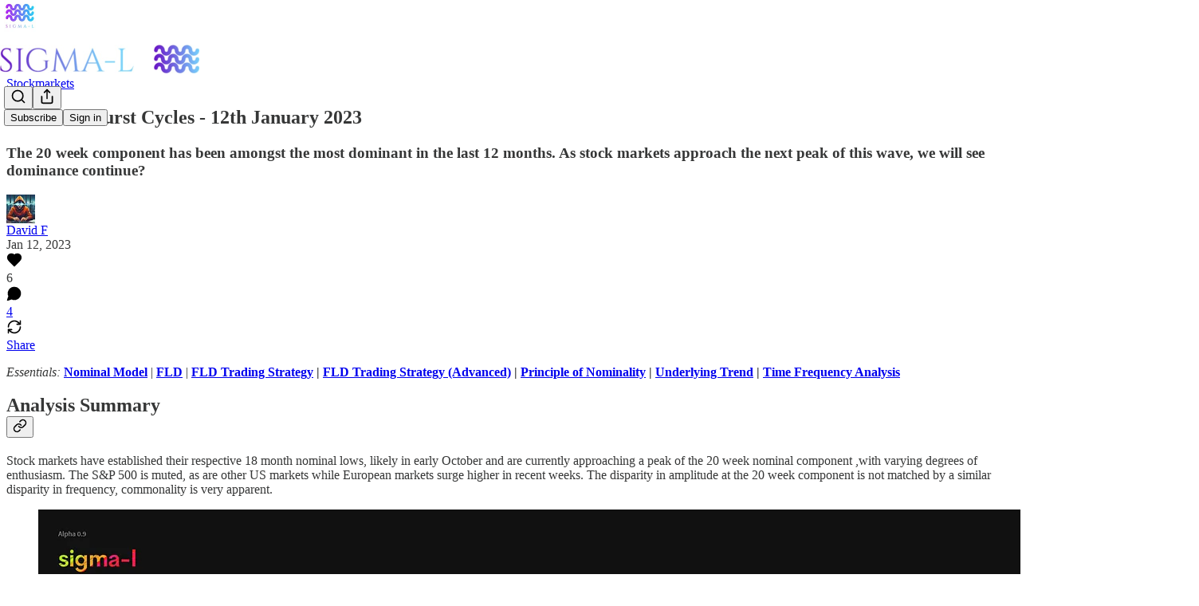

--- FILE ---
content_type: application/javascript
request_url: https://substackcdn.com/bundle/static/js/1462.624979db.js
body_size: 3528
content:
"use strict";(self.webpackChunksubstack=self.webpackChunksubstack||[]).push([["1462"],{79909:function(t,e,n){n.d(e,{Metadata:()=>m});var i=n(10201),a=n(85902),o=n(74322),c=n(64595),r=n(74894),l=n(39318);function m(t){let e,{badge:n,title:m,socialTitle:_,searchDescription:u,description:p,themeColor:h,image:d,twitterImage:f,seoProps:w,isLargeImage:g=!1,imageWidth:y,imageHeight:b,isPodcast:x=!1,isVideo:v=!1,slug:j,pub:Y,post:T,siteName:k,publishedTime:M,interactionStatistics:C,meta:S=[],siteConfigs:A={}}=t;if(!(0,o.P)())return null;let P=!!Y&&Y.invite_only,H=!!T&&"everyone"===T.audience,I=!P&&H,J=I&&A.twitter_player_card_enabled,D=(null==Y?void 0:Y.subdomain)&&s.includes(Y.subdomain)&&I;if(x&&Y&&T){let t=(0,r.M$)(Y,T);t&&(d=(0,l.dJ9)(t,1200,{height:600,smartCrop:!0,format:"jpg"}),g=!0)}if(d){e="summary",g&&(e="summary_large_image");let t=v&&D;(x&&J||t)&&(e="player")}let W=w&&Object.entries(w).filter(t=>{let[e,n]=t;return n}).map(t=>{let[e]=t;return e}).join(", "),E=T?(0,c.i)({postId:T.id}):[],R=u||p;return(0,i.FD)(a.mg,{titleTemplate:n?"(".concat(n,") %s"):void 0,children:[S.map(t=>"name"in t?(0,i.Y)("meta",{name:t.name,content:t.content},t.name):(0,i.Y)("meta",{property:t.property,content:t.content},t.property)),(0,i.Y)("meta",{property:"og:type",content:"article"}),E.map(t=>{let{name:e,content:n}=t;return(0,i.Y)("meta",{name:e,content:n},e)}),m&&[(0,i.Y)("title",{children:m}),(0,i.Y)("meta",{property:"og:title",content:_||m}),(0,i.Y)("meta",{name:"twitter:title",content:_||m})],"string"==typeof R&&(0,i.Y)("meta",{name:"description",content:R}),"string"==typeof p&&[(0,i.Y)("meta",{property:"og:description",content:p},"og:description"),(0,i.Y)("meta",{name:"twitter:description",content:p},"twitter:description")],h&&(0,i.Y)("meta",{name:"theme-color",content:h}),d&&[(0,i.Y)("meta",{property:"og:image",content:d},"og:image"),(0,i.Y)("meta",{name:"twitter:image",content:A.use_og_image_as_twitter_image_for_post_previews?d:f||d},"twitter:image"),(0,i.Y)("meta",{name:"twitter:card",content:e},"twitter:card"),y&&(0,i.Y)("meta",{property:"og:image:width",content:String(y)},"og:image:width"),b&&(0,i.Y)("meta",{property:"og:image:height",content:String(b)},"og:image:height")],W&&(0,i.Y)("meta",{name:"robots",content:W}),(null==Y?void 0:Y.explicit)&&(0,i.Y)("meta",{name:"rating",content:"adult"}),Y&&x&&J&&[(0,i.Y)("meta",{name:"twitter:player",content:"".concat((0,l.$_T)(Y),"/embed/podcast/").concat(j,"?autoplay=1")},"twitter:player"),(0,i.Y)("meta",{name:"twitter:player:width",content:"1"},"twitter:player:width"),(0,i.Y)("meta",{name:"twitter:player:height",content:"1"},"twitter:player:height"),(0,i.Y)("meta",{name:"twitter:text:player_width",content:"1"},"twitter:text:player_width"),(0,i.Y)("meta",{name:"twitter:text:player_height",content:"1"},"twitter:text:player_height")],v&&D&&[(0,i.Y)("meta",{name:"twitter:player",content:"".concat((0,l.$_T)(Y),"/embed/video/").concat(j,"?autoplay=1")}),(0,i.Y)("meta",{name:"twitter:player:width",content:"16"}),(0,i.Y)("meta",{name:"twitter:player:height",content:"9"}),(0,i.Y)("meta",{name:"twitter:text:player_width",content:"16"}),(0,i.Y)("meta",{name:"twitter:text:player_height",content:"9"})],k&&(0,i.Y)("meta",{property:"og:site_name",content:k}),M&&(0,i.Y)("meta",{property:"og:published_time",content:String(M)}),C&&(0,i.Y)("meta",{property:"interactionStatistic",content:JSON.stringify(C)})]})}let s=["pinespodcast","test1"]},74322:function(t,e,n){n.d(e,{P:()=>l,v:()=>r});var i=n(10201),a=n(17402),o=n(85902);let c=(0,a.createContext)(!1);function r(t){let{children:e,context:n}=t;return(0,i.Y)(o.vd,{context:n,children:(0,i.Y)(c.Provider,{value:!0,children:e})})}function l(){return(0,a.useContext)(c)}},64595:function(t,e,n){n.d(e,{i:()=>a});let i={0x21a8fd4:[{name:"citation_journal_title",content:"The Intrinsic Perspective"},{name:"citation_title",content:"A primer on causal emergence: Reply to Scott Aaronson"},{name:"citation_author",content:"Erik Hoel"},{name:"citation_author_orcid",content:"0000-0002-2970-0057"},{name:"citation_publication_date",content:"2021/04/18"},{name:"citation_pdf_url",content:"https://www.theintrinsicperspective.com/p/a-primer-on-causal-emergence"}],0x82be992:[{name:"citation_journal_title",content:"The Intrinsic Perspective"},{name:"citation_title",content:'Ambitious theories of consciousness are not "scientific misinformation": In defense of Integrated Information Theory'},{name:"citation_author",content:"Erik Hoel"},{name:"citation_author_orcid",content:"0000-0002-2970-0057"},{name:"citation_publication_date",content:"2023/09/17"}],0x8903874:[{name:"citation_journal_title",content:"DWI Journal"},{name:"citation_title",content:"The Need for Standardization of Exhaled Volume in Breath Alcohol Testing: Technical Note"},{name:"citation_author",content:"Aaron Olson"},{name:"citation_author_orcid",content:"0000-0003-1896-4556"},{name:"citation_publication_date",content:"2024/04/17"},{name:"citation_fulltext_html_url",content:"https://www.dwijournal.org/p/the-need-for-standardization-of-exhaled"},{name:"citation_doi",content:"10.61874/dwij/mgqj9294"}],0x86c552d:[{name:"citation_journal_title",content:"DWI Journal"},{name:"citation_title",content:"The Need for National Standards in Breath Alcohol Testing"},{name:"citation_author",content:"Matthew Malhiot"},{name:"citation_publication_date",content:"2024/02/06"},{name:"citation_doi",content:"10.61874/dwij/XAWQ1863"},{name:"citation_fulltext_html_url",content:"https://www.dwijournal.org/p/need-for-national-standards-in-breath-alcohol"},{name:"citation_pdf_url",content:"https://www.dwijournal.org/api/v1/file/fdb14175-1a48-4422-807d-bef9abe791bb.pdf"}],0x32c4f94:[{name:"citation_journal_title",content:"Experimental History"},{name:"citation_title",content:"Pop Culture Has Become an Oligopoly: A cartel of superstars has conquered culture. How did it happen, and what should we do about it?"},{name:"citation_author",content:"Adam Mastroianni"},{name:"citation_author_orcid",content:"0000-0003-1684-3064"},{name:"citation_publication_date",content:"2022/05/02"},{name:"citation_fulltext_html_url",content:"https://www.experimental-history.com/p/pop-culture-has-become-an-oligopoly"}],0x561aa41:[{name:"citation_journal_title",content:"Experimental History"},{name:"citation_title",content:"The rise and fall of peer review: Why the greatest scientific experiment in history failed, and why that's a great thing"},{name:"citation_author",content:"Adam Mastroianni"},{name:"citation_author_orcid",content:"0000-0003-1684-3064"},{name:"citation_publication_date",content:"2022/12/13"},{name:"citation_fulltext_html_url",content:"https://www.experimental-history.com/p/the-rise-and-fall-of-peer-review"}],0x2bc63fe:[{name:"citation_journal_title",content:"J.D. Haltigan"},{name:"citation_title",content:"Post-competition Perils: Hyperphagia, Adipose Overshoot, & Dysphoria: A curioso from the before times"},{name:"citation_author",content:"J.D. Haltigan"},{name:"citation_author_orcid",content:"0000-0003-4729-6219"},{name:"citation_publication_date",content:"2023/02/07"},{name:"citation_fulltext_html_url",content:"https://www.jdhaltigan.com/p/post-competition-perils-hyperphagia"},{name:"citation_pdf_url",content:"https://www.jdhaltigan.com/p/post-competition-perils-hyperphagia"},{name:"citation_url",content:"https://www.jdhaltigan.com/p/post-competition-perils-hyperphagia"}],0x3e5e560:[{name:"citation_journal_title",content:"J.D. Haltigan"},{name:"citation_title",content:"On the Internalizing & Cluster B, Chthonian Crisis of the Current Moment: Algorithmic social media platforms are an incubator for performative histrionics & help fuel a pernicious cancel culture that hijacks the normative capacity to experience fear, anxiety, & guilt"},{name:"citation_author",content:"J.D. Haltigan"},{name:"citation_author_orcid",content:"0000-0003-4729-6219"},{name:"citation_publication_date",content:"2022/08/04"},{name:"citation_url",content:"https://www.jdhaltigan.com/p/on-the-internalizing-and-cluster"}],0x77a40f8:[{name:"citation_journal_title",content:"Critical Metascience"},{name:"citation_title",content:"The Preregistration Prescriptiveness Trade-Off and Unknown Unknowns in Science: Comments on Van Drimmelen (2023)"},{name:"citation_author",content:"Mark Rubin"},{name:"citation_author_orcid",content:"0000-0002-6483-8561"},{name:"citation_publication_date",content:"2023/06/06"},{name:"citation_doi",content:"10.31222/osf.io/3t7pc"},{name:"citation_fulltext_html_url",content:"https://markrubin.substack.com/p/the-preregistration-prescriptiveness"},{name:"citation_pdf_url",content:"https://osf.io/preprints/metaarxiv/3t7pc"}],0x7876179:[{name:"citation_journal_title",content:"Critical Metascience"},{name:"citation_title",content:"What's Special About Metascience?: Comments on Romero (2023)"},{name:"citation_author",content:"Mark Rubin"},{name:"citation_author_orcid",content:"0000-0002-6483-8561"},{name:"citation_publication_date",content:"2023/06/13"}],0x843c93f:[{name:"citation_journal_title",content:"Critical Metascience"},{name:"citation_title",content:"Type I Error Rates are Not Usually Inflated"},{name:"citation_author",content:"Mark Rubin"},{name:"citation_author_orcid",content:"0000-0002-6483-8561"},{name:"citation_publication_date",content:"2024/01/11"},{name:"citation_fulltext_html_url",content:"https://markrubin.substack.com/p/type-i-error-rate-inflation"}],0x636cfcb:[{name:"citation_journal_title",content:"After Babel"},{name:"citation_title",content:"Social Media is a Major Cause of the Mental Illness Epidemic in Teen Girls. Here’s the Evidence.: Journalists should stop saying that the evidence is just correlational"},{name:"citation_author",content:"Jonathan Haidt"},{name:"citation_author_orcid",content:"0000-0002-4598-8775"},{name:"citation_publication_date",content:"2023/02/22"},{name:"citation_fulltext_html_url",content:"https://www.afterbabel.com/p/social-media-mental-illness-epidemic"}],0x88c4c7d:[{name:"citation_journal_title",content:"After Babel"},{name:"citation_title",content:"Yes, Social Media Really Is a Cause of the Epidemic of Teenage Mental Illness: Two major problems with a review in Nature"},{name:"citation_author",content:"Jon Haidt"},{name:"citation_publication_date",content:"2024/04/09"},{name:"citation_author_orcid",content:"0000-0002-4598-8775"},{name:"citation_fulltext_html_url",content:"https://www.afterbabel.com/p/phone-based-childhood-cause-epidemic"}],0x48f729c:[{name:"citation_journal_title",content:"Unsafe Science"},{name:"citation_title",content:'"Driving" "Minoritized" Students Out of Stem? How Not to Infer Cause from Correlation: Wooden Stake Point'},{name:"citation_author",content:"Lee Jussim"},{name:"citation_publication_date",content:"2022/10/05"},{name:"citation_fulltext_html_url",content:"https://unsafescience.substack.com/p/driving-minoritized-students-out"}],0x88868f9:[{name:"citation_journal_title",content:"The Stark Way"},{name:"citation_title",content:"Free will: lost causes: Without free will can there be freedom?"},{name:"citation_author",content:"Jamie Freestone"},{name:"citation_publication_date",content:"2024"}],0x8ad25eb:[{name:"citation_journal_title",content:"The Stark Way"},{name:"citation_title",content:"Free will; lost causes: Without free will can there be freedom?"},{name:"citation_author",content:"Jamie Freestone"},{name:"citation_publication_date",content:"2024"}],0x8957c80:[{name:"citation_journal_title",content:"After Babel"},{name:"citation_title",content:"The Great Deterioration of Local Community And The Loss of The Play-Based Childhood"},{name:"citation_author",content:"Zach Rausch"},{name:"citation_publication_date",content:"2024/06/10"}],0x8b461e0:[{name:"citation_journal_title",content:"The Multilevel Mailer"},{name:"citation_title",content:"The Politics of the Psyche Part 1: The heuristic power of a cultural psychology for understanding our present-day macrosocial identity crisis and political schizophrenia"},{name:"citation_author",content:"J.D. Haltigan"},{name:"citation_author_orcid",content:"0000-0003-4729-6219"},{name:"citation_publication_date",content:"2024"}],0x8d9031a:[{name:"citation_journal_title",content:"critical metascience"},{name:"citation_title",content:"Preregistration, Severity, and Deviations: Preregistration does not improve the transparent evaluation of severity in Popper’s philosophy of science or when deviations are allowed"},{name:"citation_author",content:"Mark Rubin"},{name:"citation_author_orcid",content:"0000-0002-6483-8561"},{name:"citation_publication_date",content:"2024"}]};function a(t){let{postId:e}=t;return i[e]||[]}}}]);

--- FILE ---
content_type: application/javascript
request_url: https://substackcdn.com/bundle/static/js/7800.188f3a15.js
body_size: 7182
content:
"use strict";(self.webpackChunksubstack=self.webpackChunksubstack||[]).push([["7800"],{39101:function(e,t,r){r.d(t,{A:()=>n});let n={badge:"badge-YORDXJ",dotContainer:"dotContainer-WBRxHF",dot:"dot-uGm5KZ"}},40554:function(e,t,r){r.d(t,{T:()=>l});var n=r(10201),i=r(32485),o=r.n(i),a=r(76977),s=r(63136),c=r(39101);function l(e){let{className:t,count:r}=e;return(0,n.Y)(a.pT,{alignItems:"center",justifyContent:"center",radius:"md",className:o()(c.A.badge,!r&&c.A.dot,t),children:(0,n.Y)(s.EY.Digit,{style:{color:"var(--color-button-primary-fg)"},children:r?r<100?r:"99+":"0"})})}},51419:function(e,t,r){r.d(t,{WJ:()=>c});var n=r(10201),i=r(17402);let o={name:null,version:null,major:null},a={chrome:130,firefox:130,safari:16,edge:130},s=(0,i.createContext)({browser:o,isSupported:!0});function c(e){let{browser:t=o,children:r}=e,c=(0,i.useMemo)(()=>{let{name:e,version:r,major:n}=t,i=!0,o=a[null==e?void 0:e.toLowerCase()];return e&&o&&(i=!!(r&&n&&Number(n)>=o)),{browser:t,isSupported:i}},[t]);return(0,n.Y)(s.Provider,{value:c,children:r})}},6449:function(e,t,r){r.d(t,{w:()=>k});var n=r(69277),i=r(10201),o=r(12215),a=r(17402),s=r(70408),c=r(97213),l=r(84605),d=r(86500),p=r(12501),u=r(35369),E=r(60322),S=r(76977),_=r(16993),A=r(414),C=r(63136),T=r(36372),m=r(56720),Y=r(96400),h=r(91392);let I=e=>{let{iString:t}=Y.TH.i(e||"en");return[{name:"_ga family",id:h.Pv.GA_TRACKING,type:h.UF.PERFORMANCE,description:t("3rd party analytics tracking."),owner:h.pz.PUBLISHER},{name:"Google Tag Manager",id:h.Pv.GA_TAG_MANAGER,type:h.UF.PERFORMANCE,description:t("Used for Google tag management and 3rd party analytics tracking."),owner:h.pz.PUBLISHER},{name:"Facebook Pixel",id:h.Pv.FB_PIXEL,type:h.UF.PERFORMANCE,description:t("Used for facebook ad campaign 3rd party analytics."),owner:h.pz.PUBLISHER},{name:"Twitter Pixel",id:h.Pv.TWITTER_PIXEL,type:h.UF.PERFORMANCE,description:t("Used for X (formerly known as Twitter) ad campaign 3rd party analytics."),owner:h.pz.PUBLISHER},{name:"Parse.ly Pixel",id:h.Pv.PARSELY_PIXEL,type:h.UF.PERFORMANCE,description:t("Used for parse.ly 3rd party analytics."),owner:h.pz.PUBLISHER},{name:"intro_popup_last_hidden_at",id:h.HY.INTRO_POPUP_LAST_HIDDEN_AT,type:h.UF.FUNCTIONALITY,description:t("Prevents showing introductory information the user has already seen."),owner:h.pz.SUBSTACK},{name:"muxData",id:h.HY.MUX_DATA,type:h.UF.FUNCTIONALITY,description:t("Used for anonymous video metric collection and aggregation."),owner:h.pz.SUBSTACK},{name:"like_upsell_last_shown_at",id:h.HY.LIKE_UPSELL_LAST_SHOWN_AT,type:h.UF.FUNCTIONALITY,description:t("Prevents users from repeatedly being shown features."),owner:h.pz.SUBSTACK},{name:"chatbot_terms_last_accepted_at",id:h.HY.CHATBOT_TERMS_LAST_ACCEPTED_AT,type:h.UF.FUNCTIONALITY,description:t("Prevents users from repeatedly having to accept chatbot terms."),owner:h.pz.SUBSTACK},{name:"preferred_language",id:h.HY.PREFERRED_LANGUAGE,type:h.UF.FUNCTIONALITY,description:t("Stores the user's preferred language"),owner:h.pz.SUBSTACK},{name:"visit_id",id:h.HY.VISIT_ID,type:h.UF.PERFORMANCE,description:t("First party analytics tracking."),owner:h.pz.SUBSTACK},{name:"ajs_anonymous_id",id:h.HY.ANONYMOUS_ID,type:h.UF.PERFORMANCE,description:t("First party analytics tracking."),owner:h.pz.SUBSTACK},{name:"ab_testing_id",id:h.HY.AB_TESTING_ID,type:h.UF.PERFORMANCE,description:t("First party analytics tracking."),owner:h.pz.SUBSTACK},{name:"ab_experiment_sampled",id:h.HY.AB_EXPERIMENT_SAMPLED,type:h.UF.PERFORMANCE,description:t("First party analytics tracking."),owner:h.pz.SUBSTACK},{name:"_ga family",id:h.HY.GA_TRACKING,type:h.UF.PERFORMANCE,description:t("3rd party analytics tracking."),owner:h.pz.SUBSTACK},{name:"AdQuick tracking pixel",id:h.HY.AD_QUICK_TRACKING_PIXEL,type:h.UF.PERFORMANCE,description:t("3rd party analytics tracking."),owner:h.pz.SUBSTACK},{name:"Meta tracking pixel",id:h.HY.META_TRACKING_PIXEL,type:h.UF.PERFORMANCE,description:t("3rd party analytics tracking."),owner:h.pz.SUBSTACK},{name:"_dd_s",id:h.HY.DATADOG_S,type:h.UF.PERFORMANCE,description:t("First party cookie used to identify and diagnose technical problems on the site."),owner:h.pz.SUBSTACK},{name:"fs_uid",id:h.HY.FULLSTORY_UID,type:h.UF.PERFORMANCE,description:t("Used to track user actions across the site for debugging purposes."),owner:h.pz.SUBSTACK},{name:"__zlcmid",id:h.HY.ZENDESK_ID,type:h.UF.PERFORMANCE,description:t("Stores visitor’s machine-id for authentication with Zendesk chat widget."),owner:h.pz.SUBSTACK},{name:"substack.sid",id:h.HY.SESSION_SID,type:h.UF.NECESSARY,description:t("Session identifier."),owner:h.pz.SUBSTACK},{name:"connect.sid",id:h.HY.CUSTOM_DOMAIN_SESSION_SID,type:h.UF.NECESSARY,description:t("Session identifier."),owner:h.pz.SUBSTACK},{name:"substack.lli",id:h.HY.LIKELY_LOGGED_IN,type:h.UF.NECESSARY,description:t("Communicates login state across first party domains"),owner:h.pz.SUBSTACK},{name:"disable_html_pixels",id:h.HY.DISABLE_HTML_PIXELS,type:h.UF.NECESSARY,description:t("Ensures a consistent user experience across network requests."),owner:h.pz.SUBSTACK},{name:"experiment_",id:h.HY.DISABLE_EXPERIMENTS,type:h.UF.NECESSARY,description:t("Ensures a consistent user experience across network requests."),owner:h.pz.SUBSTACK},{name:"hideCookieBanner",id:h.HY.HIDE_COOKIE_BANNER,type:h.UF.NECESSARY,description:t("Ensures a consistent user experience across network requests."),owner:h.pz.SUBSTACK},{name:"cf_clearance",id:h.HY.CF_CLEARENCE,type:h.UF.NECESSARY,description:t("Used to grant access to our servers from our Content Delivery Network."),owner:h.pz.SUBSTACK},{name:"__cf_bm",id:h.HY.CF_BM,type:h.UF.NECESSARY,description:t("Used to block bot access to the site"),owner:h.pz.SUBSTACK},{name:"AWSALBTG / AWSALBTGCORS",id:h.HY.AWSALB,type:h.UF.NECESSARY,description:t("Ensures a consistent user experience across network requests."),owner:h.pz.SUBSTACK},{name:"cookie_storage_key",id:h.HY.COOKIE_STORAGE_KEY,type:h.UF.NECESSARY,description:t("Allows us to store your cookie preferences."),owner:h.pz.SUBSTACK},{name:"substack.oauth_interaction",id:h.HY.OAUTH_INTERACTION,type:h.UF.NECESSARY,description:t("Manages your current step in a multi-stage OAuth process like login or consent."),owner:h.pz.SUBSTACK},{name:"substack.oauth_session",id:h.HY.OAUTH_SESSION,type:h.UF.NECESSARY,description:t("Keeps your OAuth logins active."),owner:h.pz.SUBSTACK},{name:"substack.oauth_resume",id:h.HY.OAUTH_RESUME,type:h.UF.NECESSARY,description:t("Helps continue a multi-stage process after you have completed an action, like logging in or giving consent."),owner:h.pz.SUBSTACK}]},g=I().filter(e=>e.owner===h.pz.SUBSTACK&&e.type!==h.UF.NECESSARY).map(e=>e.id),y=I().filter(e=>e.owner===h.pz.PUBLISHER&&e.type!==h.UF.NECESSARY).map(e=>e.id),N={[h.HY.GA_TRACKING]:"_ga",[h.HY.GA_TAG_MANAGER]:"_ga",[h.HY.MUX_DATA]:"muxData",[h.HY.ANONYMOUS_ID]:h.FI.ANONYMOUS_ID,[h.HY.VISIT_ID]:h.FI.VISIT_ID,[h.HY.AB_TESTING_ID]:h.FI.AB_TESTING_ID,[h.HY.AB_EXPERIMENT_SAMPLED]:h.FI.AB_EXPERIMENT_SAMPLED,[h.HY.LIKE_UPSELL_LAST_SHOWN_AT]:h.FI.LIKE_UPSELL_LAST_SHOWN_AT,[h.HY.INTRO_POPUP_LAST_HIDDEN_AT]:h.FI.INTRO_POPUP_LAST_HIDDEN_AT,[h.HY.DISABLE_HTML_PIXELS]:h.FI.DISABLE_HTML_PIXELS,[h.HY.COOKIE_STORAGE_KEY]:h.FI.COOKIE_STORAGE_KEY,[h.HY.OAUTH_INTERACTION]:h.FI.OAUTH_INTERACTION,[h.HY.OAUTH_SESSION]:h.FI.OAUTH_SESSION,[h.HY.OAUTH_RESUME]:h.FI.OAUTH_RESUME,[h.HY.EXPERIMENTS]:"experiment_",[h.HY.DATADOG_S]:"_dd_s",[h.HY.FULLSTORY_UID]:"fs_",[h.HY.ZENDESK_ID]:"__zlcmid",[h.Pv.GA_TAG_MANAGER]:"_ga",[h.Pv.GA_TRACKING]:"_ga",[h.Pv.FB_PIXEL]:"_fbp",[h.Pv.TWITTER_PIXEL]:"_twq",[h.Pv.PARSELY_PIXEL]:"_parsely_visitor"};h.HY.AB_TESTING_ID,h.HY.AB_EXPERIMENT_SAMPLED,h.HY.ANONYMOUS_ID,h.HY.VISIT_ID,h.HY.EXPERIMENTS,h.HY.DISABLE_HTML_PIXELS,h.HY.DISABLE_EXPERIMENTS,h.HY.COOKIE_STORAGE_KEY,null==N||N[h.HY.ANONYMOUS_ID];let f="cellPadding-f5tfb5",O=e=>{let{open:t,onSubdomain:r,close:s}=e,[c,E]=(0,a.useState)(r?h.pz.PUBLISHER:h.pz.SUBSTACK),[C,m]=(0,a.useState)(!1),[Y,N]=(0,a.useState)(new Set([...g,...y])),{popToast:f}=(0,T.dj)(),{iString:O}=(0,l.GO)(),{language:w}=(0,l.GO)(),R=I(w),{refetch:k}=(0,p.st)({pathname:"/api/v1/cookie_preferences",method:"POST"});(0,a.useEffect)(()=>{t&&(0,d.u4)(d.qY.COOKIE_MANAGEMENT_MODAL_SEEN,{})},[t]);let H=async e=>{let{substackDisabledCookies:t,pubDisabledCookies:r}=e;o.set(h.HY.HIDE_COOKIE_BANNER,new Date().toJSON(),{expires:31536e6}),await k({json:{pubDisabledCookies:r,substackDisabledCookies:t}})},P=async()=>{let e=Array.from(Y),t=Object.values(h.Pv),r=Object.values(h.HY),o=[],a=[];C&&(o=e.filter(e=>r.includes(e)),a=e.filter(e=>t.includes(e))),await H({substackDisabledCookies:o,pubDisabledCookies:a}),(0,d.u4)(d.qY.COOKIE_PREFERENCES_SET,{disabledCookies:e}),(0,d.u4)(d.qY.COOKIE_MANAGEMENT_MODAL_SUBMITTED,{disabledCookies:e}),f(e=>(0,i.Y)(T.y8,(0,n._)({text:O("Preferences saved")},e))),window.location.reload(),s()},L=async()=>{await H({}),(0,d.u4)(d.qY.COOKIE_PREFERENCES_SET,{disabledCookies:[]}),(0,d.u4)(d.qY.COOKIE_MANAGEMENT_MODAL_SUBMITTED,{disabledCookies:[]}),f(e=>(0,i.Y)(T.y8,(0,n._)({text:O("Preferences saved")},e))),window.location.reload(),s()},F=e=>{C||m(!0),N(t=>{let r=new Set(t);return r.has(e)?r.delete(e):r.add(e),r}),(0,d.u4)(d.qY.COOKIE_MANAGEMENT_MODAL_COOKIE_TOGGLED,{cookie:e})},b=[{value:h.pz.PUBLISHER,label:"Publisher"},{value:h.pz.SUBSTACK,label:"Substack"}];return(0,i.FD)(_.aF,{isOpen:t,onClose:P,className:"modal-bBpQD3",disableCloseOnBackdropClick:!0,children:[(0,i.Y)(_.rQ,{showClose:!0,onClose:()=>{(0,d.u4)(d.qY.COOKIE_MANAGEMENT_MODAL_DISMISSED,{}),P()},title:O("Cookie Preferences")}),(0,i.Y)(_.cw,{className:"grow-CBXF8f",children:(0,i.FD)(S.I1,{flex:"fill",gap:8,children:[r&&(0,i.Y)(A.r,{tabs:b,value:c,onChange:E}),(0,i.FD)(S.I1,{flex:"fill",children:["publisher"===c&&(0,i.Y)(U,{cookies:R.filter(e=>e.owner===h.pz.PUBLISHER),disabledCookies:Y,toggleState:F}),"substack"===c&&(0,i.Y)(U,{cookies:R.filter(e=>e.owner===h.pz.SUBSTACK),disabledCookies:Y,toggleState:F})]})]})}),(0,i.Y)(_.jl,{primaryButton:(0,i.Y)(u.$n,{onClick:P,children:C?O("Save preferences"):O("Reject All")}),secondaryButton:(0,i.Y)(u.$n,{onClick:L,children:O("Accept all")}),showDivider:!0})]})},U=e=>{let{cookies:t,disabledCookies:r,toggleState:o}=e;return(0,i.Y)("table",{className:"table-m2WTld",children:(0,i.Y)("tbody",{children:t.map(e=>(0,i.Y)(w,(0,s._)((0,n._)({},e),{onToggle:()=>o(e.id),enabled:!r.has(e.id)})))})})},w=e=>{let{name:t,type:r,description:n,enabled:o,onToggle:a}=e;return(0,i.FD)("tr",{className:"rowBorderBottom-tHD_Mb",children:[(0,i.Y)("td",{className:f,children:(0,i.FD)(S.I1,{gap:2,alignItems:"start",children:[(0,i.Y)(C.EY.B4,{children:t}),(0,i.Y)(R,{cookieType:r})]})}),(0,i.Y)("td",{className:f,children:(0,i.Y)(C.EY.B5,{color:"secondary",children:n})}),(0,i.Y)("td",{className:f,children:r!==h.UF.NECESSARY&&(0,i.Y)(E.S,{checked:o,onChange:a})})]},t)},R=e=>{let{cookieType:t}=e,{language:r}=(0,l.GO)(),n=(e=>{let{iString:t}=Y.TH.i(e||"en");return{Necessary:t("These cookies are essential for you to browse the website and use its features."),Performance:t("These cookies collect information about how you use a website, like which pages you visited and which links you clicked on."),Functionality:t("These cookies allow us to remember choices you have made in the past, and do things like auto-login")}})(r);return(0,i.Y)(m.m_,{text:n[t],children:(0,i.FD)(S.Ye,{justifyContent:"start",alignItems:"center",gap:4,children:[(0,i.Y)(C.EY.Meta,{children:t}),(0,i.Y)(c.A,{size:16,stroke:"var(--color-fg-secondary)"})]})})},k=e=>{let{onSubdomain:t,publication:r}=e,s=(null==r?void 0:r.id)?"SUBSTACK_USER_HID_COOKIE_BANNER_".concat(null==r?void 0:r.id):"SUBSTACK_USER_HID_COOKIE_BANNER",[c,E]=(0,a.useState)(()=>{if("undefined"!=typeof window){let e=o.get(h.HY.HIDE_COOKIE_BANNER),t=localStorage.getItem(s);return e||t}return!0}),[_,A]=(0,a.useState)(!1),[m,Y]=(0,a.useState)(c),{popToast:I}=(0,T.dj)(),{iString:N}=(0,l.GO)(),{refetch:f}=(0,p.st)({pathname:"/api/v1/cookie_preferences",method:"POST"});(0,a.useEffect)(()=>{c||(0,d.u4)(d.qY.COOKIE_BANNER_SEEN,{})},[c]);let U=async e=>{let t=e?[]:g,r=e?[]:y;o.set(h.HY.HIDE_COOKIE_BANNER,new Date().toJSON(),{expires:31536e6}),"undefined"!=typeof window&&localStorage.setItem(s,"true"),E(!0),await f({json:{pubDisabledCookies:r,substackDisabledCookies:t}}),(0,d.u4)(d.qY.COOKIE_BANNER_CLICKED,{acceptAll:e}),(0,d.u4)(d.qY.COOKIE_PREFERENCES_SET,{disabledCookies:[...t,...r]}),Y(!0),I(e=>(0,i.Y)(T.y8,(0,n._)({text:N("Cookie preferences saved")},e))),window.location.reload()};return(0,i.FD)("div",{children:[!m&&(0,i.Y)(S.I1,{className:"cookieBanner-fZ6hup",alignItems:"center",color:"white",children:(0,i.FD)(S.I1,{alignItems:"center",gap:{mobile:4,desktop:8},padding:4,children:[(0,i.Y)(C.EY.H4,{color:"primary",translated:!0,children:"Cookie Policy"}),(0,i.FD)(C.EY.B5,{color:"secondary",translated:!0,style:{paddingRight:"16px"},children:["We use cookies to improve your experience, for analytics, and for marketing. You can accept, reject, or manage your preferences. See our"," ",(0,i.Y)(C.EY.B5,{color:"secondary",decoration:"underline",as:"a",href:"https://substack.com/tos",children:"privacy policy"}),"."]}),(0,i.FD)(S.pT,{gap:{mobile:6,desktop:6},children:[(0,i.Y)(u.$n,{priority:"secondary",onClick:()=>{A(!0),Y(!0),"undefined"!=typeof window&&localStorage.setItem(s,"true")},size:"sm",children:N("Manage")}),(0,i.Y)(u.$n,{priority:"secondary",onClick:()=>U(!1),size:"sm",children:N("Reject")}),(0,i.Y)(u.$n,{priority:"secondary",onClick:()=>U(!0),size:"sm",children:N("Accept")})]})]})}),(0,i.Y)(O,{onSubdomain:t,open:_,close:()=>{A(!1)}})]})}},2929:function(e,t,r){r.d(t,{A:()=>o});var n=r(10201),i=r(97731);let o=e=>{let{size:t=24,color:r="var(--color-fg-primary)",className:o}=e;return(0,n.Y)(i.A,{name:"ActivityTabIcon",svgParams:{viewBox:"0 0 24 24"},stroke:r,strokeWidth:2,strokeLinecap:"round",strokeLinejoin:"round",width:t,height:t,fill:"none",className:o,children:(0,n.Y)("path",{d:"M9.84924 21.9622C11.2032 22.6392 12.7968 22.6392 14.1507 21.9622M9.446 1.90703C8.59467 2.16583 6.63661 3.14927 5.61501 5.01263C4.33801 7.34183 4.70638 10.6565 4.33801 12.0002C3.96965 13.344 3.06102 14.3294 2.42252 15.8822C2.27112 16.2504 2.15563 16.5749 2.06751 16.8662C1.72354 18.0031 2.74693 18.9878 3.93475 18.9878H20.0652C21.2531 18.9878 22.2764 18.0031 21.9325 16.8662C21.8444 16.5749 21.7289 16.2504 21.5775 15.8822C20.939 14.3294 20.0303 13.344 19.662 12.0002C19.2936 10.6565 19.662 7.34183 18.385 5.01263C17.3634 3.14927 15.4053 2.16583 14.554 1.90703C12.8884 1.40469 11.1116 1.40469 9.446 1.90703Z"})})}},68058:function(e,t,r){r.d(t,{A:()=>o});var n=r(10201),i=r(97731);let o=e=>{let{size:t=24,color:r="var(--color-fg-primary)",className:o}=e;return(0,n.Y)(i.A,{name:"ChatTabIcon",svgParams:{viewBox:"0 0 24 24"},stroke:r,strokeWidth:2,strokeLinecap:"round",strokeLinejoin:"round",width:t,height:t,fill:"none",className:o,children:(0,n.Y)("path",{d:"M3.57895 22.2631C4.63158 21.2105 4.98246 18.9298 4.63158 18.0526C4.55024 18.0246 3.94258 17.7935 3.86123 17.7644C2.70525 17.3507 2 16.215 2 14.9872V5.81496C2 4.60782 2.68342 3.49229 3.8249 3.09955C7.48196 1.84131 13.7925 0.807216 20.1374 3.07721C21.2934 3.49079 22 4.6271 22 5.85486V15.0271C22 16.2342 21.3154 17.3503 20.1739 17.7429C17.6947 18.5958 13.9964 19.3455 9.89474 19.0328C8.84211 21.1381 6.21053 22.2631 3.57895 22.2631Z"})})}},92707:function(e,t,r){r.d(t,{A:()=>o});var n=r(10201),i=r(97731);let o=e=>{let{size:t=24,color:r="var(--color-fg-primary)",className:o}=e;return(0,n.Y)(i.A,{name:"HomeTabIcon",svgParams:{viewBox:"0 0 24 24"},stroke:r,strokeWidth:2,strokeLinecap:"round",strokeLinejoin:"round",width:t,height:t,fill:"none",className:o,children:(0,n.Y)("path",{d:"M10 18.1302C11.259 18.7392 12.741 18.7392 14 18.1302M2 11.0059V19.0976C2 20.7006 3.34315 22 5 22H19C20.6569 22 22 20.7006 22 19.0976V11.0059C22 10.4471 21.7503 9.91553 21.315 9.54809L12.6575 2.23854C12.2808 1.92049 11.7192 1.92049 11.3425 2.23854L2.68496 9.54809C2.24974 9.91553 2 10.4471 2 11.0059Z"})})}},92170:function(e,t,r){r.d(t,{A:()=>o});var n=r(10201),i=r(97731);let o=e=>{let{size:t=24,color:r="var(--color-fg-primary)",className:o}=e;return(0,n.Y)(i.A,{name:"InboxTabIcon",svgParams:{viewBox:"0 0 24 24"},stroke:r,strokeWidth:2,strokeLinecap:"round",strokeLinejoin:"round",width:t,height:t,fill:"none",className:o,children:(0,n.Y)("path",{d:"M1.99999 14L2.00001 18.5C2.00001 20.1569 3.34316 21.5 5.00001 21.5H19C20.6569 21.5 22 20.1569 22 18.5V14M1.99999 14H8.5L9.29342 16.3732C9.41681 16.7422 9.76236 16.9911 10.1515 16.9911H13.8485C14.2376 16.9911 14.5832 16.7422 14.7066 16.3732L15.5 14H22M1.99999 14L5.12 3.30286C5.34518 2.53079 6.05291 2 6.85714 2H17.1429C17.9471 2 18.6548 2.53079 18.88 3.30286L22 14"})})}},44512:function(e,t,r){r.d(t,{A:()=>o});var n=r(10201),i=r(97731);let o=e=>{let{size:t=24,color:r="var(--color-fg-primary)",className:o}=e;return(0,n.Y)(i.A,{name:"SearchTabIcon",svgParams:{viewBox:"0 0 24 24"},stroke:r,strokeWidth:2,strokeLinecap:"round",strokeLinejoin:"round",width:t,height:t,fill:"none",className:o,children:(0,n.Y)("path",{d:"M21 21L15.6702 15.6435M15.6702 15.6435C17.1101 14.1968 18 12.2023 18 10C18 5.58172 14.4183 2 10 2C5.58174 2 2.00002 5.58172 2.00002 10C2.00002 14.4183 5.58174 18 10 18C12.216 18 14.2215 17.099 15.6702 15.6435Z"})})}},55561:function(e,t,r){r.d(t,{z:()=>c});var n=r(69277),i=r(70408),o=r(17402),a=r(95641),s=r(68349);function c(){let{defaultQuery:e,language:t}=arguments.length>0&&void 0!==arguments[0]?arguments[0]:{},[r,c]=(0,o.useState)(null!=e?e:""),l=function(e,t){e&&e.startsWith("$")&&(0,s.V2)("/discover/stocks/".concat(e.replace("$","")));let[r,c]=(0,o.useState)({page:0,pages:[],lastSearch:new Date}),l=(0,a.E)({pathname:"/api/v1/publication/search",query:(0,n._)({query:e,page:String(r.page),lastSearch:r.lastSearch.getTime()},t&&{language:t}),auto:!!e,deps:[e,r.page,r.lastSearch,t]});(0,o.useEffect)(()=>{c(e=>{if(!l.result)return(0,i._)((0,n._)({},e),{page:0,pages:[]});let t=0===e.page?[l.result]:[...e.pages,l.result];return(0,i._)((0,n._)({},e),{pages:t})})},[l.result]);let d=(0,o.useMemo)(()=>{let e={results:[],more:!1};for(let t of r.pages)e.results=e.results.concat(t.results),e.more=t.more,e.tickerSearchSuggestion=t.tickerSearchSuggestion;return e},[r.pages]);return{query:e,page:r.page,error:l.error?(0,s.uX)(l.error):null,isLoading:l.isLoading||0===r.pages.length&&!l.error,resource:l,allResults:d,onSearch:()=>{c({page:0,pages:[],lastSearch:new Date})},onMore:()=>{l.isLoading||r.page>=r.pages.length||c((0,i._)((0,n._)({},r),{page:r.page+1}))}}}(r,t);return(0,i._)((0,n._)({},l),{onSearch:e=>{c(e),l.onSearch()}})}},52086:function(e,t,r){r.d(t,{f:()=>m});var n=r(10201),i=r(48697),o=r(17402),a=r(15734),s=r.n(a),c=r(56804),l=r(35369),d=r(76977),p=r(10996),u=r(63136),E=r(36372),S=r(39318),_=r(82776),A=r(57324),C=r(75030),T=r(6045);function m(e){let{user:t,pub:r=null,noBase:a=!1}=e,m=(0,E.dj)();return(0,o.useEffect)(()=>{async function e(){await s().put("/api/v1/user-setting").send({type:"has_seen_reader_to_writer_upsell",value_bool:!0})}let o=new URL(location.toString()),E=o.searchParams.get("profile-setup-message");if(!E)return;let Y="start-writing"===E?Number(o.searchParams.get("nthPub")):void 0;o.searchParams.delete("nthPub"),o.searchParams.delete("profile-setup-message"),history.replaceState({},"",o);let h=((e,t,r,i,o)=>{if(!t)return null;switch(e){case"post-login":if(!t.profile_set_up_at)return null;return{title:"Your profile is set up!",body:"Now you can like posts, leave comments, and follow other people on Substack.",ctaText:"View your profile",ctaLink:(0,S.gYq)(t,{utm_source:A.VU.profileToast,noBase:r})};case"post-subscribe-success":if(!i||!t.profile_set_up_at)return null;return{title:"Welcome to ".concat(i?i.name:""),body:(0,n.FD)(u.EY,{children:["You'll now receive new posts in your inbox. Next, check out the"," ",(0,n.Y)(u.Yq,{decoration:"underline",target:"_blank",href:i?(0,S.qy7)(i):void 0,children:"archive"})," ","or visit your profile."]}),ctaText:"View your profile",ctaLink:(0,S.gYq)(t,{utm_source:A.VU.profileToast,noBase:r})};case"start-writing":return{title:"Want to start writing on Substack?",body:"Congrats on subscribing to your ".concat((0,_.numberToOrdinal)(o)," Substack! Start your own just 5 minutes"),ctaText:"Start writing",ctaLink:(0,S.f5H)({utm_source:A.VU.profileToast})};default:return null}})(E,t,a,r,Y);h&&("start-writing"===E&&e(),m.popToast(e=>{let{onClose:t}=e;return(0,n.Y)(p.NP,{theme:r?T.A.pubTheme:C.A.elevatedTheme,children:(0,n.FD)(d.I1,{gap:20,bg:"primary",radius:"md",shadow:"lg",border:"detail",sizing:"border-box",position:"relative",padding:20,className:"wrapper-vT80lr",children:[(0,n.FD)(d.Ye,{flex:"grow",justifyContent:"space-between",alignItems:"start",children:[(0,n.FD)(d.I1,{gap:8,children:[(0,n.Y)(u.EY.H3,{weight:"heavy",flex:"grow",color:"primary",children:h.title}),(0,n.Y)(u.EY.B3,{color:"secondary",children:h.body})]}),(0,n.Y)(l.K0,{priority:"tertiary",onClick:t,children:(0,n.Y)(i.A,{size:20})})]}),(0,n.Y)(l.$n,{priority:"primary",onClick:e=>{(0,c.o)(e,h.ctaLink,{native:!0}),t()},children:h.ctaText})]})})},{ttl:null}))},[]),null}},45378:function(e,t,r){r.d(t,{i:()=>n});async function n(e,t){let{editImage:n}=await Promise.all([r.e("397"),r.e("7363")]).then(r.bind(r,57998));return n(e,t)}}}]);